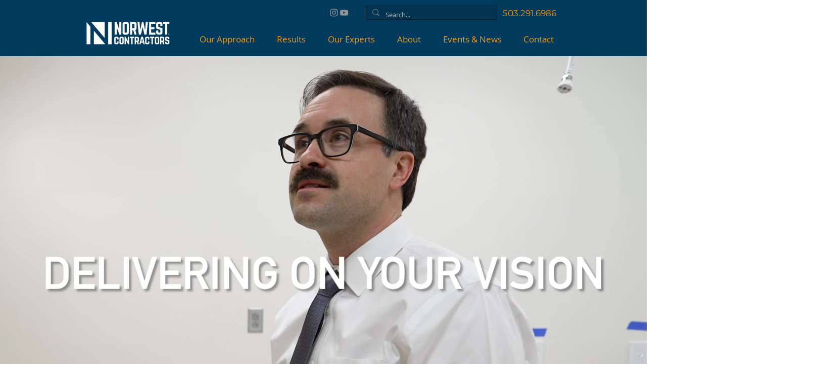

--- FILE ---
content_type: text/html; charset=utf-8
request_url: https://static.parastorage.com/services/editor-elements-library/dist/siteAssets/media/slicebox.f887e665.html?compId=comp-ljhi44z2&deviceType=desktop&locale=en&viewMode=site&sliceboxScriptPath=%2Fservices%2Feditor-elements-library%2Fdist%2FsiteAssets%2Fmedia%2Fslicebox.a760afd5.js&modernizrScriptPath=%2Fservices%2Feditor-elements-library%2Fdist%2FsiteAssets%2Fmedia%2Fmodernizr.custom.46884.bbc26f89.js&leftArrowImagePath=%2Fservices%2Feditor-elements-library%2Fdist%2FsiteAssets%2Fmedia%2FL_arrow.8dc41b29.png&rightArrowImagePath=%2Fservices%2Feditor-elements-library%2Fdist%2FsiteAssets%2Fmedia%2FR_arrow.970da51a.png&shadowImagePath=%2Fservices%2Feditor-elements-library%2Fdist%2FsiteAssets%2Fmedia%2Fshadow.dbbf2a7c.png
body_size: 3985
content:
<!DOCTYPE html>
<html lang="en">
<head>
    <meta charset="UTF-8" />
    <meta http-equiv="X-UA-Compatible" content="IE=9,chrome=1">
    <style type="text/css">
      .sb-slider {
        margin: 10px auto;
        position: relative;
        overflow: hidden;
        width: 100%;
        height: 100%;
        list-style-type: none;
        padding: 0;
      }

      .sb-slider li {
        margin: 0;
        padding: 0;
        display: none;
        height: 100%;
      }

      .sb-slider li > a {
        outline: none;
      }

      .sb-slider li > a img {
        border: none;

      }

      .sb-slider img {
        display: block;
      }

      .sb-description {
        padding: 20px;
        bottom: 25px;
        left: 0;
        border:0;
        width:60%;
        z-index: 1000;
        position: absolute;
        background: rgb(250,250,250);
        background: rgba(250,250,250, 0.7);
        color: #ffffff;

        -ms-filter:"progid:DXImageTransform.Microsoft.Alpha(Opacity=0)";
        filter: alpha(opacity=0);
        opacity: 0;

        -webkit-transition: all 200ms;
        -moz-transition: all 200ms;
        -o-transition: all 200ms;
        -ms-transition: all 200ms;
        transition: all 200ms;
      }

      .sb-perspective {
        position: relative;
      }

      .sb-perspective > div {
        position: absolute;

        -webkit-transform-style: preserve-3d;
        -moz-transform-style: preserve-3d;
        -o-transform-style: preserve-3d;
        -ms-transform-style: preserve-3d;
        transform-style: preserve-3d;

        -webkit-backface-visibility : hidden;
        -moz-backface-visibility : hidden;
        -o-backface-visibility : hidden;
        -ms-backface-visibility : hidden;
        backface-visibility : hidden;
      }

      .sb-side {
        margin: 0;
        display: block;
        position: absolute;

        -moz-backface-visibility : hidden;

        -webkit-transform-style: preserve-3d;
        -moz-transform-style: preserve-3d;
        -o-transform-style: preserve-3d;
        -ms-transform-style: preserve-3d;
        transform-style: preserve-3d;
      }



      *,*:after,*:before { -moz-box-sizing: border-box; -webkit-box-sizing: border-box; box-sizing: border-box; }

      body,html {
          -webkit-touch-callout: none;
          -webkit-user-select: none;
          -khtml-user-select: none;
          -moz-user-select: moz-none;
          -ms-user-select: none;
          user-select: none;
          margin:0;
          height: 100%;
          width: 100%;
          padding:25px 25px 40px 25px;
          font-family: Helvetica, Arial, sans-serif;
      }


      .wrapper {
          position: relative;
          height:100%;
      }

      .shadow {
          width: 100%;
          height: 168px;

          position: absolute;
          margin-top: -128px;
          background: transparent var(--shadowImageUrl) no-repeat bottom center;
          background-size: 100% 100%;
          z-index: -1;
          display: none;
          opacity: 0.4;
      }



      .sb-slider li{
          background: #222;
      }

      .hide{
          display:none !important;
      }


      .nav-arrows a{
          z-index:10000;
      }



      .sb-description h3 {
          font-size: 22px;
          font-weight: normal;
          color: #0f0f0f;
          letter-spacing: 1px;
          margin: 0;
          padding: 0;
          word-wrap: break-word;
      }

      .sb-description pre {
          font-family: "Arial";
          font-size: 15px;
          font-weight: normal;
          color: #0f0f0f;
          margin: 8px 0 0 1px;
          padding: 0;
          white-space: pre-wrap;
          word-wrap: break-word;
      }

      .nav-arrows {
          display: none;
      }


      .nav-arrows a {
          width: 42px;
          height: 42px;
          background: rgba(0, 0, 0, 0.6) var(--leftArrowImageUrl) no-repeat 16px 14px;
          position: absolute;
          top: 50%;
          left: 0;
          text-indent: -9000px;
          cursor: pointer;
          margin-top: -21px;
          opacity: 0.75;

          -webkit-transition:opacity 0.2s;
          -moz-transition:opacity 0.2s;
          -ms-transition:opacity 0.2s;
          -o-transition:opacity 0.2s;
          transition:opacity 0.2s;


      }

      .nav-arrows a:first-child{
          left: auto;
          background: rgba(0, 0, 0, 0.6) var(--rightArrowImageUrl) no-repeat 18px 14px;
          right: 0;
      }

      .nav-arrows a:hover {
          opacity: 1;
      }


      .showOpac{
          -ms-filter:"progid:DXImageTransform.Microsoft.Alpha(Opacity=100)";
          filter: alpha(opacity=100);
          opacity: 1;
      }

      .nav-dots {
          text-align: center;
          position: absolute;
          bottom: -5px;
          height: 30px;
          width: 100%;
          left: 0;
          display: none;
      }

      .nav-dots span {
          display: inline-block;
          width: 16px;
          height: 16px;
          border-radius: 50%;
          margin: 3px;
          background: #cbbfae;
          cursor: pointer;
          box-shadow:
          0 1px 1px rgba(255,255,255,0.6),
          inset 0 1px 1px rgba(0,0,0,0.1);
      }

      .nav-dots span.nav-dot-current {
          box-shadow:
          0 1px 1px rgba(255,255,255,0.6),
          inset 0 1px 1px rgba(0,0,0,0.1),
          inset 0 0 0 3px #cbbfae,
          inset 0 0 0 8px #fff;
      }

      .nav-options {
          width: 70px;
          height: 30px;
          position: absolute;
          right: 70px;
          bottom: 0px;
          display: none;
      }

      .nav-options span {
          width: 30px;
          height: 30px;
          /* background: #cbbfae url(../images/options.png) no-repeat top left; */
          text-indent: -9000px;
          cursor: pointer;
          opacity: 0.7;
          display: inline-block;
          border-radius: 50%;
      }

      .nav-options span:first-child{
          background-position: -30px 0px;
          margin-right: 3px;
      }

      .nav-options span:hover {
          opacity: 1;
      }

      @media all and (max-width: 500px) and (min-width: 0px){

          .sb-description{
              left: 50%;
              margin: 0 -30% 0;
          }

          .shadow {
              margin-top: -135px;
          }

      }

      @media all and (max-width: 330px) and (min-width: 0px){


          .sb-description h3{
              text-align: center;
          }

          .sb-description pre{
              display:none;
          }

          .shadow {
              margin-top: -145px;
          }

      }


      #loading{
          display: block;
          position: relative;
          top: 50%;
          margin: -38px 0 0 -32px;
          left: 50%;
      }
      #floatingBarsG{
          position:relative;
          width:62px;
          height:77px}

      .blockG{
          position:absolute;
          background-color:#FFFFFF;
          width:10px;
          height:24px;
          -moz-border-radius:8px 8px 0 0;
          -moz-transform:scale(0.4);
          -moz-animation-name:fadeG;
          -moz-animation-duration:1.04s;
          -moz-animation-iteration-count:infinite;
          -moz-animation-direction:linear;
          -webkit-border-radius:8px 8px 0 0;
          -webkit-transform:scale(0.4);
          -webkit-animation-name:fadeG;
          -webkit-animation-duration:1.04s;
          -webkit-animation-iteration-count:infinite;
          -webkit-animation-direction:linear;
          -ms-border-radius:8px 8px 0 0;
          -ms-transform:scale(0.4);
          -ms-animation-name:fadeG;
          -ms-animation-duration:1.04s;
          -ms-animation-iteration-count:infinite;
          -ms-animation-direction:linear;
          -o-border-radius:8px 8px 0 0;
          -o-transform:scale(0.4);
          -o-animation-name:fadeG;
          -o-animation-duration:1.04s;
          -o-animation-iteration-count:infinite;
          -o-animation-direction:linear;
          border-radius:8px 8px 0 0;
          transform:scale(0.4);
          animation-name:fadeG;
          animation-duration:1.04s;
          animation-iteration-count:infinite;
          animation-direction:linear;
      }

      #rotateG_01{
          left:0;
          top:28px;
          -moz-animation-delay:0.39s;
          -moz-transform:rotate(-90deg);
          -webkit-animation-delay:0.39s;
          -webkit-transform:rotate(-90deg);
          -ms-animation-delay:0.39s;
          -ms-transform:rotate(-90deg);
          -o-animation-delay:0.39s;
          -o-transform:rotate(-90deg);
          animation-delay:0.39s;
          transform:rotate(-90deg);
      }

      #rotateG_02{
          left:8px;
          top:10px;
          -moz-animation-delay:0.52s;
          -moz-transform:rotate(-45deg);
          -webkit-animation-delay:0.52s;
          -webkit-transform:rotate(-45deg);
          -ms-animation-delay:0.52s;
          -ms-transform:rotate(-45deg);
          -o-animation-delay:0.52s;
          -o-transform:rotate(-45deg);
          animation-delay:0.52s;
          transform:rotate(-45deg);
      }

      #rotateG_03{
          left:26px;
          top:3px;
          -moz-animation-delay:0.65s;
          -moz-transform:rotate(0deg);
          -webkit-animation-delay:0.65s;
          -webkit-transform:rotate(0deg);
          -ms-animation-delay:0.65s;
          -ms-transform:rotate(0deg);
          -o-animation-delay:0.65s;
          -o-transform:rotate(0deg);
          animation-delay:0.65s;
          transform:rotate(0deg);
      }

      #rotateG_04{
          right:8px;
          top:10px;
          -moz-animation-delay:0.78s;
          -moz-transform:rotate(45deg);
          -webkit-animation-delay:0.78s;
          -webkit-transform:rotate(45deg);
          -ms-animation-delay:0.78s;
          -ms-transform:rotate(45deg);
          -o-animation-delay:0.78s;
          -o-transform:rotate(45deg);
          animation-delay:0.78s;
          transform:rotate(45deg);
      }

      #rotateG_05{
          right:0;
          top:28px;
          -moz-animation-delay:0.9099999999999999s;
          -moz-transform:rotate(90deg);
          -webkit-animation-delay:0.9099999999999999s;
          -webkit-transform:rotate(90deg);
          -ms-animation-delay:0.9099999999999999s;
          -ms-transform:rotate(90deg);
          -o-animation-delay:0.9099999999999999s;
          -o-transform:rotate(90deg);
          animation-delay:0.9099999999999999s;
          transform:rotate(90deg);
      }

      #rotateG_06{
          right:8px;
          bottom:7px;
          -moz-animation-delay:1.04s;
          -moz-transform:rotate(135deg);
          -webkit-animation-delay:1.04s;
          -webkit-transform:rotate(135deg);
          -ms-animation-delay:1.04s;
          -ms-transform:rotate(135deg);
          -o-animation-delay:1.04s;
          -o-transform:rotate(135deg);
          animation-delay:1.04s;
          transform:rotate(135deg);
      }

      #rotateG_07{
          bottom:0;
          left:26px;
          -moz-animation-delay:1.1700000000000002s;
          -moz-transform:rotate(180deg);
          -webkit-animation-delay:1.1700000000000002s;
          -webkit-transform:rotate(180deg);
          -ms-animation-delay:1.1700000000000002s;
          -ms-transform:rotate(180deg);
          -o-animation-delay:1.1700000000000002s;
          -o-transform:rotate(180deg);
          animation-delay:1.1700000000000002s;
          transform:rotate(180deg);
      }

      #rotateG_08{
          left:8px;
          bottom:7px;
          -moz-animation-delay:1.3s;
          -moz-transform:rotate(-135deg);
          -webkit-animation-delay:1.3s;
          -webkit-transform:rotate(-135deg);
          -ms-animation-delay:1.3s;
          -ms-transform:rotate(-135deg);
          -o-animation-delay:1.3s;
          -o-transform:rotate(-135deg);
          animation-delay:1.3s;
          transform:rotate(-135deg);
      }

      @-moz-keyframes fadeG{
          0%{
              background-color:#000000}

          100%{
              background-color:#FFFFFF}

      }

      @-webkit-keyframes fadeG{
          0%{
              background-color:#000000}

          100%{
              background-color:#FFFFFF}

      }

      @-ms-keyframes fadeG{
          0%{
              background-color:#000000}

          100%{
              background-color:#FFFFFF}

      }

      @-o-keyframes fadeG{
          0%{
              background-color:#000000}

          100%{
              background-color:#FFFFFF}

      }

      @keyframes fadeG{
          0%{
              background-color:#000000}

          100%{
              background-color:#FFFFFF}

      }
    </style>
    <script type="text/javascript">
      const params = new URLSearchParams(window.location.search);
      const getPath = (decodedPath) => {
        try {
          return new URL(decodedPath).pathname;
        } catch (e) {
          return decodedPath;
        }
      }

      const decodedModernizrScriptPath = decodeURIComponent(
          params.get('modernizrScriptPath'),
        );

      const modernizrScriptPath = getPath(decodedModernizrScriptPath);
      const modernizrScriptUrl = `${modernizrScriptPath}?origin=${decodeURIComponent(params.get('origin'))}`;

      const modernizrScriptElement = document.createElement('script');
      modernizrScriptElement.src = modernizrScriptUrl;
      document.head.appendChild(modernizrScriptElement);
    </script>
</head>
<body>

<div class="wrapper">
    <ul id="sb-slider" class="sb-slider"></ul>
    <div id="shadow" class="shadow"></div>
    <div id="nav-arrows" class="nav-arrows">
        <a id="right-arrow" href="#">Next</a>
        <a id="left-arrow" href="#">Previous</a>
    </div>
</div>

<script type="text/javascript" src="//static.parastorage.com/services/santa/1.13152.0/node_modules/@wix/santa-galleries/lib/js/wix.min.js"></script>
<script type="text/javascript" src="//ajax.googleapis.com/ajax/libs/jquery/1.8.2/jquery.min.js"></script>
<script type="text/javascript" src="//static.parastorage.com/services/third-party/hammer/1.0.5/jquery.hammer.min.js"></script>
<script type="text/javascript">
  const decodedSliceboxScriptPath = decodeURIComponent(
    params.get('sliceboxScriptPath'),
  );

  const sliceboxScriptPath = getPath(decodedSliceboxScriptPath);
  const sliceboxScriptUrl = `${sliceboxScriptPath}?origin=${decodeURIComponent(params.get('origin'))}`;

  const sliceboxScriptElement = document.createElement('script');
  sliceboxScriptElement.src = sliceboxScriptUrl;
  sliceboxScriptElement.defer = true;

  document.body.appendChild(sliceboxScriptElement);
</script>
<script type="text/javascript">
  const decodedShadowImagePath = decodeURIComponent(
    params.get('shadowImagePath'),
  );
  const decodedLeftArrowImagePath = decodeURIComponent(
    params.get('leftArrowImagePath'),
  );
  const decodedRightArrowImagePath = decodeURIComponent(
    params.get('rightArrowImagePath'),
  );

  const shadowImagePath = getPath(decodedShadowImagePath);
  const leftArrowImagePath = getPath(decodedLeftArrowImagePath);
  const rightArrowImagePath = getPath(decodedRightArrowImagePath);

  const shadowImageUrl = `--shadowImageUrl: url(${shadowImagePath})`;
  const leftArrowImageUrl = `--leftArrowImageUrl: url(${leftArrowImagePath})`;
  const rightArrowImageUrl = `--rightArrowImageUrl: url(${rightArrowImagePath})`;

  const shadowElement = document.getElementById('shadow');
  const leftArrowElement = document.getElementById('left-arrow');
  const rightArrowElement = document.getElementById('right-arrow');

  shadowElement.style = shadowImageUrl;
  leftArrowElement.style = leftArrowImageUrl;
  rightArrowElement.style = rightArrowImageUrl;
</script>
<script type="text/javascript">
  window.addEventListener('load', function() {
    const $el = $('#sb-slider');
    let props = {};
    let items = [];
    let currentMode = {};
    let mainPageId = 'mainPage';
    let resizeUpdateImagesTimeout;
    let autoplayTimeout;
    const pyramid = (function simplePyramid(){
        const delta = 150;
        let lastW = $(window).innerWidth();
        let lastH = $(window).innerHeight();


        return {
            isOverThresholdChange: function (){
                const w = $(window).innerWidth();
                const h = $(window).innerHeight();
                let update = false;
                if(w > (lastW + delta) || w < (lastW - delta) ){
                    update = true;
                }
                if(h > (lastH + delta) || h < (lastH - delta) ){
                    update = true;
                }
                if(update){
                    lastW = w;
                    lastH = h;
                }
                return update;
            }
        };
    }());

    Wix.addEventListener(Wix.Events.EDIT_MODE_CHANGE, function(mode) {
        currentMode = mode;
        updateAutoPlay();
    });

    Wix.addEventListener(Wix.Events.PAGE_NAVIGATION_CHANGE, function() {
        updateAutoPlay();
    });

    Wix.addEventListener(Wix.Events.SETTINGS_UPDATED, function(message) {
        switch(message.cmd) {
            case 'zoomClosed':
                hideControls();
                updateAutoPlay();
                break;
            case 'next':
                next();
                break;
            case 'previous':
                previous();
                break;
            default:
                if ($el.slicebox) {
                  props = message.props || {};
                  items = message.items || [];
                  refreshSlider();
                }
                break;
        }
        mainPageId = message.mainPageId || mainPageId;
    });

    Wix.pushState(JSON.stringify({cmd:'componentReady', id: Wix.Utils.getCompId()}));

    function getDelayInMS(){
        let ms = ((+props.autoplayInterval) * 1000);
        ms = ms < 5 ? 5 : ms;
        return ms;
    }

    function updateAutoPlay(){
        const vm = Wix.Utils.getViewMode();
        if(vm === 'preview' || vm === 'site'){
            autoplayTimeout = setTimeout(startAutoPlay, getDelayInMS());
        } else{
            stopAutoPlay()
        }
    }

    function startAutoPlay(){
        clearTimeout(autoplayTimeout);
        if(props.autoplay){
            const plugin = getPlugin();
            plugin && plugin.play();
        }
    }

    function stopAutoPlay(){
        clearTimeout(autoplayTimeout);
        const plugin = getPlugin();
        plugin && plugin._stopSlideshow();
    }

    function next() {
        const plugin = getPlugin();
        plugin && plugin.next();
    }

    function previous() {
        const plugin = getPlugin();
        plugin && plugin.previous();
    }

    function destroySlider(cb){
        const plugin = getPlugin();
        plugin && plugin.destroy(cb);
    }

    function getPlugin(){
        return $el.data('slicebox');
    }

    function isMobileView() {
        return Wix.Utils.getDeviceType() === "mobile";
    }

    function createSliderDom(){
        if (isMobileView()) {
            $('.sb-description').css('display', 'none');

            $('body').css('padding',0);
            $('#sb-slider').css('padding',0);
            $('#sb-slider').css('marging',0);
        }
        let item;
        const fragment = document.createDocumentFragment();
        for(let i=0;i<items.length;i++){
            item = items[i];
            fragment.appendChild(createSingleItem(item, i))
        }
        return fragment;
    }

    function getPerfectImageSize(viewPortWidth, viewPortHeight, imageWidth, imageHeight){
        const delta = 60;

        const w = viewPortWidth;
        const h = viewPortHeight;

        const viewPortRatio = w/h;

        let iw = imageWidth;
        let ih = imageHeight;

        if(iw < w && ih < h){
            if(iw/w < ih/h){
                ih = iw / viewPortRatio;
            } else {
                iw = ih * viewPortRatio;
            }
        } else if(iw < w){
            ih = iw / viewPortRatio;
        } else if(ih < h){
            iw = ih * viewPortRatio;
        } else {
            iw = w;
            ih = h;
        }

        if(Wix.Utils.getViewMode() === 'site' || isMobileView()){
            return {
                width: iw <<0,
                height:ih <<0
            };
        } else {
            return {
                width: (iw - (iw % delta)) << 0,
                height:(ih - (ih % delta)) << 0
            };
        }
    }

    function createSingleItem(item, index) {
        const li = document.createElement('li');
        let img = document.createElement('img');
        const div = document.createElement('div');
        const h3 = document.createElement('h3');
        const p = document.createElement('pre');

        if (props.galleryImageOnClickAction !== 'goToLink') {
            li.onclick = function (evt){
                switch (props.galleryImageOnClickAction) {
                    case 'zoomMode':
                        Wix.pushState(JSON.stringify({cmd:'zoom', args:[index]}));
                        stopAutoPlay();
                        break;
                    default:
                        Wix.pushState(JSON.stringify({cmd: 'itemClicked', args: [index]}));
                }
                return false;
            };
        }
        if (props.galleryImageOnClickAction === 'zoomMode') {
            li.style.cursor = 'pointer';
        }
        const width = $('.wrapper').width();
        const height = $('.wrapper').height();

        const imgSize = getPerfectImageSize(width, height, item.width, item.height);

        if (imgSize.width > 0 && imgSize.height > 0) {
            img.src = Wix.Utils.Media.getResizedImageUrl(item.uri, imgSize.width, imgSize.height);
        } else {
            img.src = Wix.Utils.Media.getResizedImageUrl('0da768_c9952152b7cf41d0b7d84754fd81da12~mv2.png', 4, 4);
        }

        img.setAttribute('data-uri', item.uri);


        $(h3).text(item.title);
        $(p).text(item.description);

        div.className = 'sb-description';
        if (isMobileView()) {
            div.className += ' hide';
        } else if(!(item.title || item.description)){
            div.className += ' hide';
        }

        if(item.linkType !== "FREE_LINK" && props.galleryImageOnClickAction === 'goToLink'){
            let uri;
            let pageId;
            const a = document.createElement('a');
            if (item.linkType === 'DOCUMENT') {
                uri = item.href;
            }
            if(item.linkType === 'PAGE'){
                uri = '#';
                a.onclick = function(){
                    stopAutoPlay();
                    pageId = item && item.link && item.link.pageId && item.link.pageId.id || mainPageId;
                    Wix.navigateToPage(pageId);
                    return false;
                }
            }
            if(item.linkType === 'ANCHOR'){
                a.onclick = function(e) {
                    pageId = item && item.link && item.link.pageId && item.link.pageId.id || mainPageId;
                    stopAutoPlay();
                    Wix.pushState(JSON.stringify({cmd: 'navigateToAnchor', args: [pageId, item["data-anchor"]]}));
                    e.preventDefault();
                }
            }
            if (uri){
                a.href = uri;
            }else if (item.href){
                a.href = item.href;
            }
            if (item.title) {
                a.alt = item.title;
            }
            if (item.target) {
                a.target = item.target === '_self' ? '_parent' : item.target;
            }
            a.appendChild(img);
            img = a;
        }

        if(item.title){
            div.appendChild(h3);
        }
        if(item.description){
            div.appendChild(p);
        }

        li.appendChild(img);
        li.appendChild(div);
        return li;
    }

    $('.wrapper').hover(function(e){
        if($(e.target).is('#shadow')){return}

        if(e.type === 'mouseenter'){
            if(props.autoplay){
                $('#nav-arrows').stop().show(200);
            }
            $('.sb-current .sb-description').addClass('showOpac');
        } else {
            hideControls();
        }
    });

    function hideControls(){
        if(props.autoplay){
            $('#nav-arrows').stop().hide(200);
        }
        $('.sb-current .sb-description').removeClass('showOpac');
    }

    function reCreatePluginDom(){
        const sliderDom = createSliderDom();
        $el.empty().append(sliderDom);
    }

    function removeLoadingScreen(){
        $('body').find('#loading').remove();
    }
    function appendLoadingScreen(){
        $('body').find('#loading').remove().end().prepend('<div id="loading"><div id="floatingBarsG"><div class="blockG" id="rotateG_01"></div><div class="blockG" id="rotateG_02"></div><div class="blockG" id="rotateG_03"></div><div class="blockG" id="rotateG_04"></div><div class="blockG" id="rotateG_05"></div><div class="blockG" id="rotateG_06"></div><div class="blockG" id="rotateG_07"></div><div class="blockG" id="rotateG_08"></div></div></div>')
    }

    function refreshSlider(){
        destroySlider();
        appendLoadingScreen();
        reCreatePluginDom();
        startSlider();
    }

    function startSlider(){

        const $navArrows = $('#nav-arrows').hide();
        const $shadow = $('#shadow').hide();
        const ms = getDelayInMS();

        const slicebox = $el.slicebox({
            onReady : function () {
                if(!props.autoplay){
                    $navArrows.show();
                }

                if (!isMobileView()) {
                    $shadow.show();
                }

                $navArrows.children(':first').off().on('click', function () {
                    slicebox.next();
                    props.autoplay && startAutoPlay();
                    return false;
                });

                $navArrows.children(':last').off().on('click', function () {
                    slicebox.previous();
                    props.autoplay && startAutoPlay();
                    return false;
                });

                Hammer($el).on("swipeleft", function() {
                    slicebox.previous();
                    props.autoplay && startAutoPlay();
                    return false;
                });

                Hammer($el).on("swiperight", function() {
                    slicebox.next();
                    props.autoplay && startAutoPlay();
                    return false;
                });

                removeLoadingScreen();
                updateAutoPlay();
            },
            onAfterChange: function(itemIndex) {
                Wix.pushState(JSON.stringify({cmd:'itemChanged', args:[itemIndex]}));
            },
            onresize:function(){
                clearTimeout(resizeUpdateImagesTimeout);
                resizeUpdateImagesTimeout = setTimeout(function(){
                    if(pyramid.isOverThresholdChange()){
                        refreshSlider();
                    }
                }, 2000)
            },
            perspective : 1200,
            orientation : 'r',
            cuboidsRandom : true,
            disperseFactor : isMobileView() ? 8 : 25,
            interval:  ms >= 0 ? (ms+1000) : 5000,
            autoplay: props.autoplay || false
        });
    }
  });
</script>
</body>
</html>


--- FILE ---
content_type: text/css; charset=utf-8
request_url: https://www.norwestgc.com/_serverless/pro-gallery-css-v4-server/layoutCss?ver=2&id=comp-ljpwvksf&items=3318_1920_1080%7C3247_1920_1080%7C3223_1920_1080%7C3366_1920_1080%7C3325_1920_1080%7C3274_1920_1080&container=2622_1280_510_720&options=layoutParams_cropRatio:0.75%7ClayoutParams_structure_galleryRatio_value:0%7ClayoutParams_repeatingGroupTypes:%7ClayoutParams_gallerySpacing:0%7CgroupTypes:1%7CnumberOfImagesPerRow:3%7CcollageAmount:0.8%7CtextsVerticalPadding:0%7CtextsHorizontalPadding:1%7CcalculateTextBoxHeightMode:MANUAL%7CtargetItemSize:45%7CcubeRatio:0.75%7CexternalInfoHeight:0%7CexternalInfoWidth:0%7CisRTL:false%7CisVertical:false%7CminItemSize:120%7CgroupSize:1%7CchooseBestGroup:true%7CcubeImages:true%7CcubeType:fill%7CsmartCrop:false%7CcollageDensity:1%7CimageMargin:10%7ChasThumbnails:false%7CgalleryThumbnailsAlignment:bottom%7CgridStyle:1%7CtitlePlacement:SHOW_ON_HOVER%7CarrowsSize:23%7CslideshowInfoSize:200%7CimageInfoType:NO_BACKGROUND%7CtextBoxHeight:0%7CscrollDirection:1%7CgalleryLayout:4%7CgallerySizeType:smart%7CgallerySize:45%7CcropOnlyFill:true%7CnumberOfImagesPerCol:1%7CgroupsPerStrip:0%7Cscatter:0%7CenableInfiniteScroll:true%7CthumbnailSpacings:5%7CarrowsPosition:0%7CthumbnailSize:120%7CcalculateTextBoxWidthMode:PERCENT%7CtextBoxWidthPercent:50%7CuseMaxDimensions:false%7CrotatingGroupTypes:%7CfixedColumns:0%7CrotatingCropRatios:%7CgallerySizePx:0%7CplaceGroupsLtr:false
body_size: 3
content:
#pro-gallery-comp-ljpwvksf .pro-gallery-parent-container{ width: 1280px !important; height: 510px !important; } #pro-gallery-comp-ljpwvksf [data-hook="item-container"][data-idx="0"].gallery-item-container{opacity: 1 !important;display: block !important;transition: opacity .2s ease !important;top: 0px !important;left: 0px !important;right: auto !important;height: 510px !important;width: 383px !important;} #pro-gallery-comp-ljpwvksf [data-hook="item-container"][data-idx="0"] .gallery-item-common-info-outer{height: 100% !important;} #pro-gallery-comp-ljpwvksf [data-hook="item-container"][data-idx="0"] .gallery-item-common-info{height: 100% !important;width: 100% !important;} #pro-gallery-comp-ljpwvksf [data-hook="item-container"][data-idx="0"] .gallery-item-wrapper{width: 383px !important;height: 510px !important;margin: 0 !important;} #pro-gallery-comp-ljpwvksf [data-hook="item-container"][data-idx="0"] .gallery-item-content{width: 383px !important;height: 510px !important;margin: 0px 0px !important;opacity: 1 !important;} #pro-gallery-comp-ljpwvksf [data-hook="item-container"][data-idx="0"] .gallery-item-hover{width: 383px !important;height: 510px !important;opacity: 1 !important;} #pro-gallery-comp-ljpwvksf [data-hook="item-container"][data-idx="0"] .item-hover-flex-container{width: 383px !important;height: 510px !important;margin: 0px 0px !important;opacity: 1 !important;} #pro-gallery-comp-ljpwvksf [data-hook="item-container"][data-idx="0"] .gallery-item-wrapper img{width: 100% !important;height: 100% !important;opacity: 1 !important;} #pro-gallery-comp-ljpwvksf [data-hook="item-container"][data-idx="1"].gallery-item-container{opacity: 1 !important;display: block !important;transition: opacity .2s ease !important;top: 0px !important;left: 393px !important;right: auto !important;height: 510px !important;width: 383px !important;} #pro-gallery-comp-ljpwvksf [data-hook="item-container"][data-idx="1"] .gallery-item-common-info-outer{height: 100% !important;} #pro-gallery-comp-ljpwvksf [data-hook="item-container"][data-idx="1"] .gallery-item-common-info{height: 100% !important;width: 100% !important;} #pro-gallery-comp-ljpwvksf [data-hook="item-container"][data-idx="1"] .gallery-item-wrapper{width: 383px !important;height: 510px !important;margin: 0 !important;} #pro-gallery-comp-ljpwvksf [data-hook="item-container"][data-idx="1"] .gallery-item-content{width: 383px !important;height: 510px !important;margin: 0px 0px !important;opacity: 1 !important;} #pro-gallery-comp-ljpwvksf [data-hook="item-container"][data-idx="1"] .gallery-item-hover{width: 383px !important;height: 510px !important;opacity: 1 !important;} #pro-gallery-comp-ljpwvksf [data-hook="item-container"][data-idx="1"] .item-hover-flex-container{width: 383px !important;height: 510px !important;margin: 0px 0px !important;opacity: 1 !important;} #pro-gallery-comp-ljpwvksf [data-hook="item-container"][data-idx="1"] .gallery-item-wrapper img{width: 100% !important;height: 100% !important;opacity: 1 !important;} #pro-gallery-comp-ljpwvksf [data-hook="item-container"][data-idx="2"].gallery-item-container{opacity: 1 !important;display: block !important;transition: opacity .2s ease !important;top: 0px !important;left: 786px !important;right: auto !important;height: 510px !important;width: 383px !important;} #pro-gallery-comp-ljpwvksf [data-hook="item-container"][data-idx="2"] .gallery-item-common-info-outer{height: 100% !important;} #pro-gallery-comp-ljpwvksf [data-hook="item-container"][data-idx="2"] .gallery-item-common-info{height: 100% !important;width: 100% !important;} #pro-gallery-comp-ljpwvksf [data-hook="item-container"][data-idx="2"] .gallery-item-wrapper{width: 383px !important;height: 510px !important;margin: 0 !important;} #pro-gallery-comp-ljpwvksf [data-hook="item-container"][data-idx="2"] .gallery-item-content{width: 383px !important;height: 510px !important;margin: 0px 0px !important;opacity: 1 !important;} #pro-gallery-comp-ljpwvksf [data-hook="item-container"][data-idx="2"] .gallery-item-hover{width: 383px !important;height: 510px !important;opacity: 1 !important;} #pro-gallery-comp-ljpwvksf [data-hook="item-container"][data-idx="2"] .item-hover-flex-container{width: 383px !important;height: 510px !important;margin: 0px 0px !important;opacity: 1 !important;} #pro-gallery-comp-ljpwvksf [data-hook="item-container"][data-idx="2"] .gallery-item-wrapper img{width: 100% !important;height: 100% !important;opacity: 1 !important;} #pro-gallery-comp-ljpwvksf [data-hook="item-container"][data-idx="3"]{display: none !important;} #pro-gallery-comp-ljpwvksf [data-hook="item-container"][data-idx="4"]{display: none !important;} #pro-gallery-comp-ljpwvksf [data-hook="item-container"][data-idx="5"]{display: none !important;} #pro-gallery-comp-ljpwvksf .pro-gallery-prerender{height:510px !important;}#pro-gallery-comp-ljpwvksf {height:510px !important; width:1280px !important;}#pro-gallery-comp-ljpwvksf .pro-gallery-margin-container {height:510px !important;}#pro-gallery-comp-ljpwvksf .one-row:not(.thumbnails-gallery) {height:515px !important; width:1290px !important;}#pro-gallery-comp-ljpwvksf .one-row:not(.thumbnails-gallery) .gallery-horizontal-scroll {height:515px !important;}#pro-gallery-comp-ljpwvksf .pro-gallery-parent-container:not(.gallery-slideshow) [data-hook=group-view] .item-link-wrapper::before {height:515px !important; width:1290px !important;}#pro-gallery-comp-ljpwvksf .pro-gallery-parent-container {height:510px !important; width:1280px !important;}

--- FILE ---
content_type: application/javascript
request_url: https://static.parastorage.com/services/editor-elements-library/dist/siteAssets/media/impress.77b899a0.js?origin=null
body_size: 1336
content:
!function(e,t){const n=function(){const t=e.createElement("dummy").style,n="Webkit Moz ms Khtml".split(" "),s={};return function(e){if(void 0===s[e]){const r=e.charAt(0).toUpperCase()+e.substr(1),a=(e+" "+n.join(r+" ")+r).split(" ");s[e]=null;for(const n in a)if(void 0!==t[a[n]]){s[e]=a[n];break}}return s[e]}}(),s=function(e){return[].slice.call(e)},r=function(e,t){let s,r;for(s in t)t.hasOwnProperty(s)&&(r=n(s),null!==r&&(e.style[r]=t[s]));return e},a=function(e,t){return isNaN(e)?t||0:Number(e)},i=function(t){return e.getElementById(t)},o=function(t,n,s){const r=e.createEvent("CustomEvent");r.initCustomEvent(n,!0,!0,s),t.dispatchEvent(r)},l=function(e){return" translate3d("+e.x+"px,"+e.y+"px,"+e.z+"px) "},c=function(e,t){const n=" rotateX("+e.x+"deg) ",s=" rotateY("+e.y+"deg) ",r=" rotateZ("+e.z+"deg) ";return t?r+s+n:n+s+r},d=function(e){return" scale("+e+") "},u=function(e){return" perspective("+e+"px) "},m=function(){return i(t.location.hash.replace(/^#\/?/,""))},p=function(e){let n=t.innerHeight/e.height,s=t.innerWidth/e.width,r=n>s?s:n;return e.maxScale&&r>e.maxScale&&(r=e.maxScale),e.minScale&&r<e.minScale&&(r=e.minScale),r},f=e.getElementsByTagName("html")[0],v=navigator.userAgent.toLowerCase(),h=null!==n("perspective")&&f.classList&&f.dataset&&-1===v.search(/(ipod)/);h?(f.classList.remove("impress-not-supported"),f.classList.add("impress-supported")):f.className+=" impress-not-supported ";const y={};let g;const L=280,x=140,E=1,k=0,C=1e3,b=1500;(t.impress=function(n){if(y["impress-root-"+(n=n||"impress")])return y["impress-root-"+n];const v={};let h=null,w=null,z=null,S=null,D=null;const N=i(n),A=e.createElement("div");let O=!1,T=null;const q=function(e,t){const n=e.dataset,s={translate:{x:a(n.x),y:a(n.y),z:a(n.z)},rotate:{x:a(n.rotateX),y:a(n.rotateY),z:a(n.rotateZ||n.rotate)},scale:a(n.scale,1),el:e};e.id||(e.id="step-"+(t+1)),v["impress-"+e.id]=s,r(e,{position:"absolute",transform:"translate(-50%,-50%)"+l(s.translate)+c(s.rotate)+d(s.scale),transformStyle:"preserve-3d"})};let B=null;const I=function(n,s){if(!O||!(n=function(e){return"number"==typeof e?e=e<0?z[z.length+e]:z[e]:"string"==typeof e&&(e=i(e)),e&&e.id&&v["impress-"+e.id]?e:null}(n)))return!1;t.scrollTo(0,0);const m=v["impress-"+n.id];h&&(h.classList.remove("active"),f.classList.remove("impress-on-"+h.id)),n.classList.add("active");const y={rotate:{x:-m.rotate.x,y:-m.rotate.y,z:-m.rotate.z},translate:{x:-m.translate.x,y:-m.translate.y,z:-m.translate.z},scale:1/m.scale},g=y.scale>=w.scale;let L=(s=a(s,S.transitionDuration))/2;n===h&&(D=p(S));const x=y.scale*D;return h&&h!==n&&function(e){T===e&&(o(e,"impress:stepleave"),T=null)}(h),r(N,{transform:u(S.perspective/x)+d(x),transitionDuration:s+"ms",transitionDelay:(g?L:0)+"ms"}),r(A,{transform:c(y.rotate,!0)+l(y.translate),transitionDuration:s+"ms",transitionDelay:(g?0:L)+"ms"}),(w.scale===y.scale||w.rotate.x===y.rotate.x&&w.rotate.y===y.rotate.y&&w.rotate.z===y.rotate.z&&w.translate.x===y.translate.x&&w.translate.y===y.translate.y&&w.translate.z===y.translate.z)&&(L=0),o(e.body,"slideChanged",{totalTransitionDuration:s+L}),w=y,h=n,t.clearTimeout(B),B=t.setTimeout(function(){!function(e){T!==e&&(o(e,"impress:stepenter"),T=e)}(h)},s+L),n};return N.addEventListener("impress:init",function(){z.forEach(function(e){e.classList.add("future")}),N.addEventListener("impress:stepenter",function(e){e.target.classList.remove("past"),e.target.classList.remove("future"),e.target.classList.add("present")},!1),N.addEventListener("impress:stepleave",function(e){e.target.classList.remove("present"),e.target.classList.add("past")},!1)},!1),N.addEventListener("impress:init",function(){let e="";N.addEventListener("impress:stepenter",function(n){t.location.hash=e="#/"+n.target.id},!1),g&&t.removeEventListener("hashchange",g),t.addEventListener("hashchange",g=function(n){const s=n.newURL||location.hash;s.substring(s.lastIndexOf("#/"));t.location.hash!==e&&I(m())},!1),I(m()||z[0],0)},!1),e.body.classList.add("impress-disabled"),y["impress-root-"+n]={init:function(){if(O)return;const t=(i="meta[name='viewport']",(l=l||e).querySelector(i)||e.createElement("meta"));var i,l;t.content="width=device-width, minimum-scale=1, maximum-scale=1, user-scalable=no",t.parentNode!==e.head&&(t.name="viewport",e.head.appendChild(t));const c=N.dataset;S={width:a(c.width,L),height:a(c.height,x),maxScale:a(c.maxScale,E),minScale:a(c.minScale,k),perspective:a(c.perspective,C),transitionDuration:a(c.transitionDuration,b)},D=p(S),s(N.childNodes).forEach(function(e){A.appendChild(e)}),N.appendChild(A),e.documentElement.style.height="100%",r(e.body,{height:"100%",overflow:"hidden"});const m={position:navigator.userAgent.match(/msie/i)||navigator.userAgent.match(/trident/i)?"fixed":"absolute",transformOrigin:"top left",transition:"all 0s ease-in-out",transformStyle:"preserve-3d"};r(N,m),r(N,{top:"50%",left:"50%",transform:u(S.perspective/D)+d(D)}),r(A,m),e.body.classList.remove("impress-disabled"),e.body.classList.add("impress-enabled"),z=function(t,n){return s((n=n||e).querySelectorAll(t))}(".step",N),z.forEach(q),w={translate:{x:0,y:0,z:0},rotate:{x:0,y:0,z:0},scale:1},O=!0,o(N,"impress:init",{api:y["impress-root-"+n]})},goto:I,next:function(e){let t=z.indexOf(h)+1;return t=t<z.length?z[t]:z[0],I(t)},prev:function(){let e=z.indexOf(h)-1;return e=e>=0?z[e]:z[z.length-1],I(e)}}}).supported=h}(document,window),function(e,t){let n=!1;let s,r;e.addEventListener("impress:init",function(a){n&&(e.removeEventListener("keydown",s),e.removeEventListener("keyup",r),e.removeEventListener("click",undefined),e.removeEventListener("click",undefined),e.removeEventListener("touchstart",undefined),t.removeEventListener("resize",undefined)),n=!0;const i=a.detail.api;e.addEventListener("keydown",s=function(e){(9===e.keyCode||e.keyCode>=32&&e.keyCode<=34||e.keyCode>=37&&e.keyCode<=40)&&e.preventDefault()},!1),e.addEventListener("keyup",r=function(e){if(9===e.keyCode||e.keyCode>=32&&e.keyCode<=34||e.keyCode>=37&&e.keyCode<=40){switch(e.keyCode){case 33:case 37:case 38:i.prev();break;case 9:case 32:case 34:case 39:case 40:i.next()}e.preventDefault()}},!1)},!1)}(document,window);